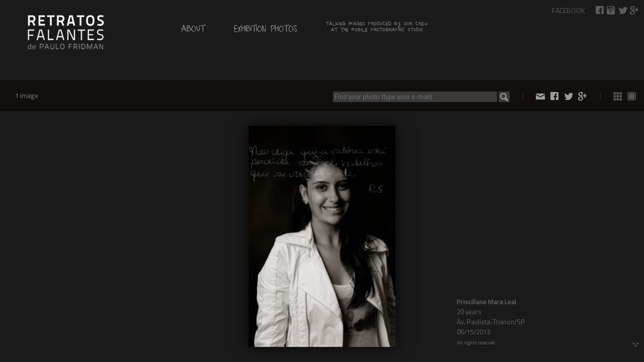

--- FILE ---
content_type: text/html; charset=UTF-8
request_url: http://paulofridman.com/retratosfalantes/en/prisciliane-mara-leal/
body_size: 8431
content:
<!DOCTYPE html>
<html class="no-js" lang="en-US">
    <head>
		<meta charset="UTF-8" />
		<meta name="viewport" content="width=860" />
		<title>Prisciliane  Mara Leal &middot; Talking Images</title>

<link rel="stylesheet" href="http://paulofridman.com/retratosfalantes/wp-content/plugins/sitepress-multilingual-cms/res/css/language-selector.css?v=2.5.2" type="text/css" media="all" />
		<link rel="profile" href="http://gmpg.org/xfn/11" />
		<link rel="pingback" href="http://paulofridman.com/retratosfalantes/xmlrpc.php" />
		<link rel="alternate" type="application/rss+xml" title="Retratos Falantes de Paulo Fridman &raquo; Feed" href="http://paulofridman.com/retratosfalantes/en/feed/" />
<link rel="alternate" type="application/rss+xml" title="Retratos Falantes de Paulo Fridman &raquo; Comments Feed" href="http://paulofridman.com/retratosfalantes/en/comments/feed/" />
<link rel="alternate" type="application/rss+xml" title="Retratos Falantes de Paulo Fridman &raquo; Prisciliane  Mara Leal Comments Feed" href="http://paulofridman.com/retratosfalantes/en/prisciliane-mara-leal/feed/" />
<link rel='stylesheet' id='retratos-google-fonts-css'  href='http://fonts.googleapis.com/css?family=Titillium+Web:400,300,600' type='text/css' media='all' />
<link rel='stylesheet' id='retratos-normalize-css'  href='http://paulofridman.com/retratosfalantes/wp-content/themes/retratos/normalize.css?ver=3.5.1' type='text/css' media='all' />
<link rel='stylesheet' id='retratos-fonts-css'  href='http://paulofridman.com/retratosfalantes/wp-content/themes/retratos/fonts/fonts.css?ver=3.5.1' type='text/css' media='all' />
<link rel='stylesheet' id='retratos-style-css'  href='http://paulofridman.com/retratosfalantes/wp-content/themes/retratos/style.css?ver=3.5.1' type='text/css' media='all' />
<script type='text/javascript' src='http://paulofridman.com/retratosfalantes/wp-includes/js/comment-reply.min.js?ver=3.5.1'></script>
<link rel="EditURI" type="application/rsd+xml" title="RSD" href="http://paulofridman.com/retratosfalantes/xmlrpc.php?rsd" />
<link rel="wlwmanifest" type="application/wlwmanifest+xml" href="http://paulofridman.com/retratosfalantes/wp-includes/wlwmanifest.xml" /> 
<link rel='prev' title='Luiz Carlos Henriques de Oliveira' href='http://paulofridman.com/retratosfalantes/en/luiz-carlos-henriques-de-oliveira/' />
<link rel='next' title='Gabriel Giovani Canan' href='http://paulofridman.com/retratosfalantes/en/gabriel-giovani-canan/' />
<meta name="generator" content="WordPress 3.5.1" />
<link rel='shortlink' href='http://paulofridman.com/retratosfalantes/?p=5855' />
<script type="text/javascript">var icl_lang = 'en';var icl_home = 'http://paulofridman.com/retratosfalantes/en/';</script>
<script type="text/javascript" src="http://paulofridman.com/retratosfalantes/wp-content/plugins/sitepress-multilingual-cms/res/js/sitepress.js"></script>
<meta name="generator" content="WPML ver:2.5.2 stt:1,44;0" />
	</head>
	<body class="single single-post postid-5855 single-format-image">
		<div class="container">
			<header>
												<h1 class="rplc"><a href="http://paulofridman.com/retratosfalantes/en/" title="Ir para a página inicial" rel="home"><strong>Talkings Images</strong> by Paulo Fridman</a></h1>
				<nav class="main">
  				<a class="about " href="http://paulofridman.com/retratosfalantes/en/about/" title="About">About</a>
  				<a class="photo " href="http://paulofridman.com/retratosfalantes/en/photos/" title="Exhibition Photos">Exhibition Photos</a>
  				<a class="" href="http://paulofridman.com/retratosfalantes/en/live/" title="Live Photos">Talking images produced by our crew <br />
              at the mobile photographic studio</a>
				</nav>
								<ul class="share">
					<li><a class="facebook-page" href="http://www.facebook.com/RetratosFalantes" title="Facebook Talking Images" target="_blank">Facebook</a></li>
          <li><a class="icon-facebook" href="http://www.facebook.com/sharer/sharer.php?u=http%3A%2F%2Fpaulofridman.com%2Fretratosfalantes%2Fen%2F" title="Share on Facebook" target="_blank">Share on Facebook</a></li>
          <li><a class="icon-instagram" href="http://instagram.com/RetratosFalantes" title="@RetratosFalantes" target="_blank">Talking Images on Instagram</a></li>
					<li><a class="icon-twitter" href="http://twitter.com/intent/tweet?text=Retratos+Falantes+de+Paulo+Fridman&amp;url=http%3A%2F%2Fpaulofridman.com%2Fretratosfalantes%2Fen%2F" title="Share on Twitter" target="_blank">Share on Twitter</a></li>
					<li><a class="icon-google-plus" href="https://plusone.google.com/_/+1/confirm?hl=en&amp;url=http%3A%2F%2Fpaulofridman.com%2Fretratosfalantes%2Fen%2F" title="Share on Google+" target="_blank">Share on Google+</a></li>
				</ul>
				        			</header>
			<div class="content">
				<nav class="nav-bar">
  	<span class="count">1 image</span>
	<ul class="options">
				<li class="in_search" style="display:none;"><a class="icon-search tip" href="#" title="New search">New search</a></li>
		<li class="out_search" >
			<form class="search" action="http://paulofridman.com/retratosfalantes/retratos-ao-vivo/" method="get">
				<input type="text" name="email_rg" placeholder="Find your photo (type your e-mail)" />
				<button type="submit" class="icon-search">Search</button>
			</form>
		</li>
		<li class="separator"></li>
		<li>
      <span class="send-email">
        <a class="icon-email" href="#" title="Share by e-mail" >Share by e-mail</a>
        <form action="" method="post">
          <label>Send photo to my e-mail</label>
          <input type="text" name="email" placeholder="Type your e-mail" />
          <button type="submit">Ok</button>
        </form>
      </span>
    </li>
				<li><a class="icon-facebook tip" href="http://www.facebook.com/sharer/sharer.php?u=http%3A%2F%2Fpaulofridman.com%2Fretratosfalantes%2Fen%2Fprisciliane-mara-leal%2F" title="Share on Facebook" target="_blank">Share on Facebook</a></li>
		<li><a class="icon-twitter tip" href="http://twitter.com/intent/tweet?text=Prisciliane++Mara+Leal&amp;url=http%3A%2F%2Fpaulofridman.com%2Fretratosfalantes%2Fen%2F" title="Share on Twitter" target="_blank">Share on Twitter</a></li>
		<li><a class="icon-google-plus tip" href="https://plusone.google.com/_/+1/confirm?hl=en&amp;url=http%3A%2F%2Fpaulofridman.com%2Fretratosfalantes%2Fen%2Fprisciliane-mara-leal%2F" title="Share on Google+" target="_blank">Share on Google+</a></li>
		<li class="separator"></li>
		<li><a class="icon-grid tip tip-right " href="http://paulofridman.com/retratosfalantes/retratos-ao-vivo/" title="See all photos">See all photos</a></li>
		<li><a class="icon-photo tip tip-right active" href="#" title="See photos 1 by 1">See photos 1 by 1</a></li>
	</ul>
	  </nav>
								<div class="photo-big">
					<figure>
            <img width="1181" height="1778" src="http://paulofridman.com/retratosfalantes/wp-content/uploads/2013/073a8e93fb4379be17cea1c792f8dd086f.jpg" class="attachment-full wp-post-image" alt="073a8e93fb4379be17cea1c792f8dd086f" />            <span class="close"><a href="#" class="rplc">Fechar</a></span>
						<div class="legend">
														<p><strong>Prisciliane  Mara Leal</strong></p>
														<p>20 years</p><p>Av. Paulista-Trianon/SP</p><p>06/15/2013<br />
																<small>All rights reserved</small></p>
														</div>
					</figure>
									</div>
			</div>
			<footer>
				<a href="http://rrrock.com/design" title="This site rrrocks!" target="_blank"><span>This site rrrocks</span><i></i></a>
			</footer>
		</div>
		<script type="text/javascript">
			var currentLang = 'en';
		</script>
		<script type='text/javascript' src='http://paulofridman.com/retratosfalantes/wp-content/themes/retratos/modernizr.js?ver=1.0'></script>
<script type='text/javascript' src='http://code.jquery.com/jquery-1.9.1.min.js?ver=1.0'></script>
<script type='text/javascript' src='http://paulofridman.com/retratosfalantes/wp-content/themes/retratos/base.js?ver=1.0'></script>
		<script>
			(function(i,s,o,g,r,a,m){i['GoogleAnalyticsObject']=r;i[r]=i[r]||function(){
			(i[r].q=i[r].q||[]).push(arguments)},i[r].l=1*new Date();a=s.createElement(o),
			m=s.getElementsByTagName(o)[0];a.async=1;a.src=g;m.parentNode.insertBefore(a,m)
			})(window,document,'script','//www.google-analytics.com/analytics.js','ga');
			ga('create', 'UA-41740170-1', 'retratosfalantes.com.br');
			ga('send', 'pageview');
		</script>
	</body>
</html>

--- FILE ---
content_type: text/css
request_url: http://paulofridman.com/retratosfalantes/wp-content/themes/retratos/fonts/fonts.css?ver=3.5.1
body_size: 488
content:
/* Generated by Font Squirrel (http://www.fontsquirrel.com) on May 10, 2013 */



@font-face {
    font-family: 'beautiful';
    src: url('beautifuleverytime.eot');
    src: url('beautifuleverytime.eot?#iefix') format('embedded-opentype'),
         url('beautifuleverytime.woff') format('woff'),
         url('beautifuleverytime.ttf') format('truetype'),
         url('beautifuleverytime.svg#beautiful_every_timeregular') format('svg');
    font-weight: normal;
    font-style: normal;

}

--- FILE ---
content_type: text/css
request_url: http://paulofridman.com/retratosfalantes/wp-content/themes/retratos/style.css?ver=3.5.1
body_size: 19138
content:
/* -- Colors -- */
/* -- Measurements -- */
/* -- Classes -- */
.rplc {
  display: block;
  white-space: nowrap;
  text-indent: 100%;
  overflow: hidden;
}
.rplc a {
  display: block;
  height: 100%;
}
.dark-shadow {
  box-shadow: 2px 2px 30px 0px rgba(0, 0, 0, 0.8);
  -webkit-box-shadow: 0px 0px 30px 0px rgba(0, 0, 0, 0.8);
}
.light-shadow {
  box-shadow: 2px 2px 30px 0px rgba(120, 120, 120, 0.8);
  -webkit-box-shadow: 0px 0px 30px 0px rgba(120, 120, 120, 0.8);
}
.tip + i {
  display: none;
  position: absolute;
  margin-top: 10px;
  padding: 7px;
  border-radius: 4px;
  background: #333333;
  font-style: normal;
  white-space: nowrap;
}
.tip + i:after {
  display: block;
  position: absolute;
  left: 7px;
  top: -6px;
  width: 0;
  height: 0;
  content: "";
  border-left: 6px solid transparent;
  border-right: 6px solid transparent;
  border-bottom: 6px solid #333333;
}
.tip:hover + i {
  display: block;
}
.tip-right + i {
  float: right;
  right: 0;
}
.tip-right + i:after {
  left: auto;
  right: 7px;
}
/* -- Basic HTML -- */
html {
  background: #1a1a1a;
  color: #666666;
  font: 13px 'Titillium Web', helvetica, arial, sans-serif;
  overflow-y: scroll;
}
body {
  margin: 30px;
}
a {
  color: #999999;
  text-decoration: none;
}
input {
  font: 13px 'Titillium Web', helvetica, arial, sans-serif;
}
/* -- Header -- */
header {
  height: 100px;
  position: fixed;
  z-index: 100;
  top: 0;
  left: 0;
  right: 0;
  padding: 30px;
  background: #1a1a1a;
}
header h1 {
  float: left;
  height: 100px;
  margin: -18px 0 0;
}
header h1 a {
  display: block;
  width: 200px;
  height: 100px;
  margin: 0;
  background: url('images/logo.png') center 18px no-repeat;
}
header h1 a:hover {
  background-position: center -113px;
}
header .share .icon-facebook {
  background-position: -49px 0;
}
header .share .icon-facebook:hover {
  background-position: -49px 0;
  opacity: 1;
}
header .share .icon-twitter {
  background-position: -75px 0;
}
header .share .icon-twitter:hover {
  background-position: -75px 0;
  opacity: 1;
}
header .share .icon-google-plus {
  background-position: -102px 0;
}
header .share .icon-google-plus:hover {
  background-position: -102px 0;
  opacity: 1;
}
header .share .icon-instagram {
  background-position: -697px 0;
}
header .share .icon-instagram:hover {
  background-position: -697px 0;
  opacity: 1;
}
header .share .facebook-page {
  margin-right: 15px;
  font: 14px 'Titillium Web', helvetica, arial, sans-serif;
  text-transform: uppercase;
  color: #5a5a5a;
}
header .share .facebook-page:hover {
  color: #999;
}
header nav {
  position: absolute;
  top: 30px;
  left: 50%;
  width: 610px;
  margin: 14px 0 0 -280px;
}
header nav a {
  margin-left: 55px;
  font-family: 'beautiful', arial, sans-serif;
  font-size: 18px;
  text-transform: uppercase;
}
header nav a:hover,
header nav a:active,
header nav a.active {
  color: #ede29e;
}
header nav a.about:hover,
header nav a.about:active,
header nav a.about.active {
  color: #bdd2c9;
}
header nav a.photo:hover,
header nav a.photo:active,
header nav a.photo.active {
  color: #f0ca9c;
}
header nav a:first-child {
  margin-left: 0;
}
header nav a:last-child {
  display: inline-block;
  font-size: 10px;
  line-height: 12px;
  text-align: center;
  letter-spacing: 1px;
}
header .share .icon-facebook {
  background-position: -49px 0;
}
header .share .icon-facebook:hover {
  background-position: -49px 0;
  opacity: 1;
}
header .share .icon-twitter {
  background-position: -75px 0;
}
header .share .icon-twitter:hover {
  background-position: -75px 0;
  opacity: 1;
}
header .share .icon-google-plus {
  background-position: -102px 0;
}
header .share .icon-google-plus:hover {
  background-position: -102px 0;
  opacity: 1;
}
.about header h1 a,
.photos header h1 a,
.live header h1 a {
  background-image: url('images/logo-english.png');
}
.about header h1 a:hover,
.photos header h1 a:hover,
.live header h1 a:hover {
  background-position: center -101px;
}
.share {
  float: right;
  height: 17px;
  margin: -20px -20px 0 0;
  list-style: none;
}
.share li {
  display: inline;
  margin-left: 2px;
}
.share [class^="icon-"],
.share [class*=" icon-"] {
  opacity: .5;
}
.share [class^="icon-"]:hover,
.share [class*=" icon-"]:hover {
  opacity: 1;
}
/* -- Content -- */
.content {
  padding-top: 120px;
}
.nav-bar {
  position: fixed;
  z-index: 10;
  top: 150px;
  right: 0;
  left: 0;
  height: 17px;
  line-height: 17px;
  margin: 10px 0;
  padding: 22px 10px 22px 30px;
  background: #110e0b;
}
.nav-bar .count {
  float: left;
  font-weight: 600;
}
.nav-bar .options {
  float: right;
  margin: 0;
  letter-spacing: -3px;
}
.nav-bar .options li {
  display: inline-block;
  margin: 0 5px;
  letter-spacing: 0;
}
.nav-bar .options .separator {
  width: 2px;
  height: 17px;
  margin: 0 20px;
  background: url('images/glyphs.png') no-repeat 0 0;
  vertical-align: text-top;
}
.nav-bar .search input,
.nav-bar .search button {
  border: 0 none;
  background-color: #3c3a39;
}
.nav-bar .search input {
  width: 320px;
  padding: 0 3px;
  color: #666666;
  line-height: 21px;
  vertical-align: text-top;
}
.nav-bar .search button {
  width: 22px;
  height: 21px;
  margin-top: 0;
  text-indent: -9999px;
  background-position: -138px 2px;
}
.nav-bar .search button:hover {
  background-position: -666px 2px;
}
.nav-bar .search-result {
  margin: 0;
  color: #ffffff;
  font-weight: 600;
  text-align: center;
}
.nav-bar .send-email .icon-email.active + form {
  display: block;
}
.nav-bar .send-email {
  position: relative;
}
.nav-bar .send-email form {
  position: absolute;
  top: 29px;
  right: -5px;
  display: none;
  padding: 10px 10px 12px;
  width: 345px;
  background: #333;
  -webkit-border-radius: 4px;
  border-radius: 4px;
}
.nav-bar .send-email form:before {
  position: absolute;
  top: -7px;
  right: 8px;
  display: block;
  width: 0;
  height: 0;
  border-left: 7px solid transparent;
  border-right: 7px solid transparent;
  border-bottom: 7px solid #333;
  content: '';
}
.nav-bar .send-email form label {
  display: block;
  margin-bottom: 5px;
  color: #999999;
}
.nav-bar .send-email form input {
  display: inline-block;
  padding: 0 5px;
  width: 310px;
  height: 22px;
  line-height: 22px;
  background: #4d4d4d;
  border: 0 none;
}
.nav-bar .send-email form button {
  margin-left: 5px;
  padding: 0;
  display: inline-block;
  text-transform: uppercase;
  background: none;
  border: 0 none;
  color: #999999;
}
.nav-bar .send-email form button:hover {
  color: #ede29e;
}
.gallery {
  margin-top: 70px;
}
.gallery figure {
  float: left;
}
.gallery figure a {
  display: block;
  position: relative;
  margin: 20px 35px;
}
.gallery figure a img {
  display: block;
  position: absolute;
  top: 250px;
  opacity: 0;
  -webkit-transition: top 0.3s ease-out, opacity 0.5s ease-out;
  -moz-transition: top 0.3s ease-out, opacity 0.5s ease-out;
  -o-transition: top 0.3s ease-out, opacity 0.5s ease-out;
  transition: top 0.3s ease-out, opacity 0.5s ease-out;
  box-shadow: 2px 2px 30px 0px rgba(0, 0, 0, 0.8);
  -webkit-box-shadow: 0px 0px 30px 0px rgba(0, 0, 0, 0.8);
}
.gallery figure a img.loaded {
  top: 0;
  opacity: 1;
}
.gallery figure a:hover img {
  box-shadow: 2px 2px 30px 0px rgba(120, 120, 120, 0.8);
  -webkit-box-shadow: 0px 0px 30px 0px rgba(120, 120, 120, 0.8);
}
.photo-big {
  position: fixed;
  top: 250px;
  right: 30px;
  bottom: 30px;
  left: 30px;
}
.photo-big img {
  display: block;
  position: relative;
  width: auto;
  height: 100%;
  margin: 0 auto;
  box-shadow: 2px 2px 30px 0px rgba(0, 0, 0, 0.8);
  -webkit-box-shadow: 0px 0px 30px 0px rgba(0, 0, 0, 0.8);
}
.photo-big img:hover + .close {
  display: block;
  position: absolute;
  top: 0;
  left: 0;
  right: 0;
  bottom: 0;
}
.photo-big figure {
  position: relative;
  background: url('images/loading.gif') center center no-repeat;
  height: 100%;
}
.photo-big .close {
  display: none;
  margin: -30px;
  background: #000;
  opacity: 0.7;
  z-index: 10;
}
.photo-big .close a {
  display: block;
  position: absolute;
  top: 50%;
  left: 50%;
  margin: -53px 0 0 -48px;
  width: 96px;
  height: 106px;
  background: url('images/close.png') center 0 no-repeat;
}
.photo-big .close a:hover {
  background-position: center -106px;
}
.photo-big .legend {
  position: absolute;
  bottom: 0;
  left: 50%;
  margin-left: 268px;
}
.photo-big .legend i {
  display: block;
  width: 16px;
  height: 14px;
  margin-bottom: 15px;
  background: url('images/legend.png') 0 0 no-repeat;
}
.photo-big .legend i:hover {
  opacity: 0;
}
.photo-big .legend span {
  position: relative;
  display: none;
  padding: 10px;
  margin-bottom: 15px;
  width: 230px;
  color: #999999;
  -webkit-border-radius: 4px;
  border-radius: 4px;
  background: #333;
  box-shadow: 2px 2px 30px 0px rgba(0, 0, 0, 0.8);
  -webkit-box-shadow: 0px 0px 30px 0px rgba(0, 0, 0, 0.8);
}
.photo-big .legend span:after {
  position: absolute;
  display: block;
  bottom: -7px;
  left: 12px;
  content: "";
  width: 10px;
  height: 7px;
  background: url('images/comment.png') 0 0 no-repeat;
}
.photo-big .legend i:hover + span {
  display: block;
}
.photo-big .legend p {
  margin: 0;
}
.photo-big .prev,
.photo-big .next {
  position: absolute;
  top: 50%;
  display: block;
  width: 41px;
  height: 53px;
  margin-top: -51px;
  background: url('images/arrow.png') 0 0 no-repeat;
  z-index: 20;
}
.photo-big .prev:hover,
.photo-big .next:hover {
  background-position: 0 -53px;
}
.photo-big .prev {
  left: 0;
}
.photo-big .next {
  right: 0;
  background-position: -41px 0;
}
.photo-big .next:hover {
  background-position: -41px -53px;
}
.scroll-down {
  position: fixed;
  bottom: 0;
  left: 0;
  z-index: 10;
  width: 100%;
  height: 60px;
  background-color: #000;
  background: rgba(0, 0, 0, 0.8) url('images/scroll-down.png') no-repeat center center;
}
/* -- Home -- */
.home header {
  height: 20px;
}
.home .content {
  width: 754px;
  margin: auto;
  padding-top: 0;
}
.home .content > div {
  position: absolute;
  top: 50%;
  margin-top: -130px;
}
.home .lang {
  padding: 0;
  margin: 0 auto;
  width: 180px;
}
.home .lang li {
  display: inline-block;
  list-style: none;
}
.home .lang li:first-child {
  margin-right: 40px;
}
.home .lang li a {
  font-family: 'beautiful', arial, sans-serif;
  font-size: 18px;
  color: #999999;
  text-transform: uppercase;
}
.home .lang li a:hover,
.home .lang li a.active {
  color: #ffffff;
}
.home figure {
  position: relative;
  float: left;
  width: 218px;
  height: 305px;
  overflow: hidden;
  margin-top: -25px;
  padding: 0 25px 0;
  text-align: center;
  font-size: 18px;
  font-family: 'beautiful', arial, sans-serif;
  color: #999999;
  text-transform: uppercase;
}
.home figure a {
  display: block;
  position: absolute;
  top: 340px;
  width: 218px;
  -webkit-transition: top 0.3s ease-out;
  -moz-transition: top 0.3s ease-out;
  -o-transition: top 0.3s ease-out;
  transition: top 0.3s ease-out;
}
.home figure a:hover {
  color: #ffffff;
}
.home figure a:hover img {
  box-shadow: 2px 2px 30px 0px rgba(120, 120, 120, 0.8);
  -webkit-box-shadow: 0px 0px 30px 0px rgba(120, 120, 120, 0.8);
}
.home figure a.live {
  font-size: 10px;
  line-height: 12px;
}
.home figure a.live:hover {
  color: #ede29e;
}
.home figure a.photos:hover {
  color: #f0ca9c;
}
.home figure:first-child {
  margin-left: -25px;
}
.home figure img {
  box-shadow: 2px 2px 30px 0px rgba(0, 0, 0, 0.8);
  -webkit-box-shadow: 0px 0px 30px 0px rgba(0, 0, 0, 0.8);
  display: block;
  margin-bottom: 20px;
}
.home figure span {
  display: block;
  width: 218px;
  height: 15px;
  background: url('images/logo-home-name.png') 0 0 no-repeat;
}
.home figure span.en {
  background-image: url('images/logo-home-name-english.png');
  height: 20px;
}
/* -- About page -- */
.sobre-a-exposicao .icon-grid.active,
.about .icon-grid.active,
.sobre-a-exposicao .icon-grid:hover,
.about .icon-grid:hover {
  background-position: -367px 0;
}
.sobre-a-exposicao .icon-photo.active,
.about .icon-photo.active,
.sobre-a-exposicao .icon-photo:hover,
.about .icon-photo:hover {
  background-position: -394px 0;
}
.sobre-a-exposicao .nav-bar .count,
.about .nav-bar .count {
  color: #bdd2c9;
}
.sobre-a-exposicao .scroll-down:hover,
.about .scroll-down:hover {
  background-image: url('images/scroll-down-about.png');
}
.sobre-a-exposicao .gallery,
.about .gallery {
  position: relative;
  width: 730px;
  height: 456px;
  margin: 40px auto 0;
}
.sobre-a-exposicao .gallery figure,
.about .gallery figure {
  position: absolute;
  top: 0;
  width: 684px;
  height: 456px;
  overflow: hidden;
  box-shadow: 2px 2px 30px 0px rgba(0, 0, 0, 0.8);
  -webkit-box-shadow: 0px 0px 30px 0px rgba(0, 0, 0, 0.8);
  background: #000;
}
.sobre-a-exposicao .gallery figure span,
.about .gallery figure span {
  display: none;
  position: absolute;
  bottom: 0;
  padding: 10px;
  width: 664px;
  height: 36px;
  opacity: .5;
  color: #999999;
  background: #000;
  font-size: 11px;
}
.sobre-a-exposicao .gallery figure span p,
.about .gallery figure span p {
  margin: 0;
}
.sobre-a-exposicao .gallery figure span p:first-child,
.about .gallery figure span p:first-child {
  font-size: 14px;
}
.sobre-a-exposicao .gallery figure:hover span,
.about .gallery figure:hover span {
  display: block;
}
.sobre-a-exposicao .gallery figure img,
.about .gallery figure img {
  display: block;
  margin: 0 auto;
}
.sobre-a-exposicao .slideshow,
.about .slideshow {
  float: right;
  width: 39px;
  margin-left: 10px;
  margin-right: -21px;
}
.sobre-a-exposicao .slideshow a,
.about .slideshow a {
  margin-bottom: 5px;
}
.sobre-a-exposicao .content .about-content,
.about .content .about-content {
  position: relative;
  top: 500px;
  opacity: 0;
  width: 684px;
  overflow: hidden;
  margin: 40px auto 0;
  padding: 20px 46px 20px 0;
  -webkit-transition: top 1s ease, opacity 1s ease;
  -moz-transition: top 1s ease, opacity 1s ease;
  -o-transition: top 1s ease, opacity 1s ease;
  transition: top 1s ease, opacity 1s ease;
}
.sobre-a-exposicao .menu-about,
.about .menu-about {
  position: absolute;
  z-index: 50;
  top: 0;
  width: 100%;
  padding-bottom: 20px;
  background: #1a1a1a;
}
.sobre-a-exposicao .menu-about.sticky,
.about .menu-about.sticky {
  position: fixed;
  top: 160px;
}
.sobre-a-exposicao .menu-about a,
.about .menu-about a {
  font-size: 14px;
  margin-left: 10px;
}
.sobre-a-exposicao .menu-about a:first-child,
.about .menu-about a:first-child {
  margin-left: 0;
}
.sobre-a-exposicao .menu-about a:hover,
.about .menu-about a:hover,
.sobre-a-exposicao .menu-about a.active,
.about .menu-about a.active {
  color: #bdd2c9;
}
.sobre-a-exposicao .menu-about .separator,
.about .menu-about .separator {
  display: inline-block;
  margin: 0 0 -3px 10px;
  width: 2px;
  height: 14px;
  background: url('images/glyphs.png') 0 center no-repeat;
}
.sobre-a-exposicao .text,
.about .text {
  position: relative;
  top: 20px;
  color: #fff;
  font-size: 14px;
  line-height: 15px;
}
.sobre-a-exposicao .text h4,
.about .text h4 {
  margin: 2.6em 0 10px;
  color: #bdd2c9;
}
.sobre-a-exposicao .text h4:first-child,
.about .text h4:first-child {
  visibility: hidden;
  height: 0;
  margin-top: 0;
}
.sobre-a-exposicao .text a:hover,
.about .text a:hover {
  color: #bdd2c9;
}
/* -- Photos page -- */
.fotos-da-exposicao .icon-grid.active,
.photos .icon-grid.active {
  background-position: -303px 0;
}
.fotos-da-exposicao .icon-photo.active,
.photos .icon-photo.active {
  background-position: -330px 0;
}
.fotos-da-exposicao .icon-facebook:hover,
.photos .icon-facebook:hover {
  background-position: -425px 0;
}
.fotos-da-exposicao .icon-twitter:hover,
.photos .icon-twitter:hover {
  background-position: -451px 0;
}
.fotos-da-exposicao .icon-google-plus:hover,
.photos .icon-google-plus:hover {
  background-position: -476px 0;
}
.fotos-da-exposicao .nav-bar .count,
.photos .nav-bar .count {
  color: #f0ca9c;
}
.fotos-da-exposicao .scroll-down:hover,
.photos .scroll-down:hover {
  background-image: url('images/scroll-down-photos.png');
}
.fotos-da-exposicao .legend strong,
.photos .legend strong {
  color: #f0ca9c;
}
/* -- Live page -- */
.retratos-ao-vivo .icon-grid.active,
.live .icon-grid.active {
  background-position: -239px 0;
}
.retratos-ao-vivo .icon-photo.active,
.live .icon-photo.active {
  background-position: -266px 0;
}
.retratos-ao-vivo .icon-facebook:hover,
.live .icon-facebook:hover {
  background-position: -557px 0;
}
.retratos-ao-vivo .icon-twitter:hover,
.live .icon-twitter:hover {
  background-position: -583px 0;
}
.retratos-ao-vivo .icon-google-plus:hover,
.live .icon-google-plus:hover {
  background-position: -610px 0;
}
.retratos-ao-vivo .icon-email:hover,
.live .icon-email:hover,
.retratos-ao-vivo .icon-email.active,
.live .icon-email.active {
  background-position: -638px 1px;
}
.retratos-ao-vivo .nav-bar .count,
.live .nav-bar .count {
  color: #ede29e;
}
.retratos-ao-vivo .scroll-down:hover,
.live .scroll-down:hover {
  background-image: url('images/scroll-down-live.png');
}
.retratos-ao-vivo .photo-big .prev:hover,
.live .photo-big .prev:hover {
  background-position: 0px -106px;
}
.retratos-ao-vivo .photo-big .next:hover,
.live .photo-big .next:hover {
  background-position: -41px -106px;
}
.retratos-ao-vivo .legend strong,
.live .legend strong {
  color: #ede29e;
}
/* -- Footer -- */
footer a {
  position: fixed;
  right: 10px;
  bottom: 25px;
}
footer a i {
  display: inline-block;
  margin-left: 5px;
  width: 13px;
  height: 9px;
  background: url('images/rrrock.gif') no-repeat;
  opacity: 0.5;
}
footer a span {
  opacity: 0;
  color: #999999;
  font-size: 9px;
}
footer a:hover i {
  opacity: 1;
}
footer a:hover span {
  opacity: 1;
}
/* -- Icons -- */
[class^="icon-"],
[class*=" icon-"] {
  display: inline-block;
  width: 18px;
  height: 17px;
  overflow: hidden;
  margin-top: 1px;
  background: url('images/glyphs.png') no-repeat -22px 0;
  line-height: 17px;
  vertical-align: text-top;
  text-indent: 100%;
  white-space: nowrap;
}
.icon-email {
  background-position: -22px 0;
}
.icon-facebook {
  background-position: -49px 0;
}
.icon-twitter {
  background-position: -75px 0;
}
.icon-google-plus {
  background-position: -102px 0;
}
.icon-search {
  background-position: -140px 0;
}
.icon-grid {
  background-position: -175px 0;
}
.icon-grid:hover {
  background-position: -526px 0;
}
.icon-photo {
  background-position: -202px 0;
}
.icon-photo:hover {
  background-position: -502px 0;
}
/* -- Error 404 -- */
.error404 {
  position: absolute;
  top: 50%;
  right: 50%;
  margin: -50px -250px 0 0;
  width: 500px;
  text-align: center;
}
.error404 p {
  font-family: 'beautiful', arial, sans-serif;
  font-size: 18px;
  color: #fff;
}
.error404 a {
  font-family: 'beautiful', arial, sans-serif;
  font-size: 18px;
  color: #999999;
  text-transform: uppercase;
}
.error404 a:hover {
  color: #ffffff;
}
/* -- Mobile -- */
.mobile header,
.mobile .nav-bar,
.mobile .photo-big,
.mobile .scroll-down,
.mobile footer a {
  position: absolute;
}
.mobile header nav {
  top: 45px;
  left: 250px;
  margin-left: 0;
}
.mobile header nav a {
  margin-left: 20px;
}


--- FILE ---
content_type: application/javascript
request_url: http://paulofridman.com/retratosfalantes/wp-content/themes/retratos/base.js?ver=1.0
body_size: 13629
content:
(function ($)
{

	var 
	doc = $(document),
	win = $(window),

	// Utils

	getTargetFromHash = function (url)
	{
		var id, target;
		if (url.indexOf('#') === -1) {
			return null;
		}
		id = url.replace(/^.*#([^#]+)?$/, '$1');
		if (!id) {
			return null;
		}
		target = $('#' + id);
		if (target.length === 0) {
			return null;
		}
		return target;
	};

	// CSS3 based fadeIn/fadeOut

	(function ()
	{

		var 

		getDuration = function (duration)
		{
			if (typeof duration !== 'number') {
				duration = 500;
			}
			switch (duration) {
				case 500:
				case 1500:
					// Ok! So do nothing...
					break;
				default:
					duration = 500;
					break;
			}
			return duration;
		};

		$.fn.extend({
	
			cssFadeIn : function (duration, callback)
			{
				if (typeof duration === 'function') {
					callback = duration;
				}
				duration = getDuration(duration);
				if (!Modernizr.csstransitions) {
					return this.fadeIn(duration, typeof callback === 'function' ? callback : function () {});
				}
				this.addClass(duration === 1500 ? 'fade-slow' : 'fade');
				this.css({
					'opacity' : 1,
					'display' : 'block'
				});
				if (typeof callback === 'function') {
					var $this = this;
					window.setTimeout(function ()
					{
						callback.call($this);
					}, duration);
				}
				return this;
			},
	
			cssFadeOut : function (duration, callback)
			{
				if (typeof duration === 'function') {
					callback = duration;
				}
				duration = getDuration(duration);
				if (!Modernizr.csstransitions) {
					return this.fadeOut(duration, typeof callback === 'function' ? callback : function () {});
				}
				this.addClass(duration === 1500 ? 'fade-slow' : 'fade');
				this.css('opacity', 0);
				var $this = this;
				window.setTimeout(function ()
				{
					if (typeof callback === 'function') {
						callback.call($this);
					}
				}, duration);
				return this;
			}
	
		});

	})();

	if (Modernizr.csstransitions) {
		$('head').append('<style type="text/css"> '
				+ '.fade { -webkit-transition: opacity 0.5s ease; -moz-transition: opacity 0.5s ease; -webkit-transition: opacity 0.5s ease; -webkit-transition: opacity 0.5s ease; } ' 
				+ '.fade-slow { -webkit-transition: opacity 1.5s ease; -moz-transition: opacity 1.5s ease; -webkit-transition: opacity 1.5s ease; -webkit-transition: opacity 1.5s ease; } ' 
				+ '</style>');
	}

	// Block right click

	$(document).on('contextmenu', function (event)
	{
		event.preventDefault();
	});

	// Mobile detection.

	(function(ua)
	{
		if (/(android|bb\d+|meego).+mobile|avantgo|bada\/|blackberry|blazer|compal|elaine|fennec|hiptop|iemobile|ip(hone|od)|iris|kindle|lge |maemo|midp|mmp|netfront|opera m(ob|in)i|palm( os)?|phone|p(ixi|re)\/|plucker|pocket|psp|series(4|6)0|symbian|treo|up\.(browser|link)|vodafone|wap|windows (ce|phone)|xda|xiino/i.test(ua) 
				|| /1207|6310|6590|3gso|4thp|50[1-6]i|770s|802s|a wa|abac|ac(er|oo|s\-)|ai(ko|rn)|al(av|ca|co)|amoi|an(ex|ny|yw)|aptu|ar(ch|go)|as(te|us)|attw|au(di|\-m|r |s )|avan|be(ck|ll|nq)|bi(lb|rd)|bl(ac|az)|br(e|v)w|bumb|bw\-(n|u)|c55\/|capi|ccwa|cdm\-|cell|chtm|cldc|cmd\-|co(mp|nd)|craw|da(it|ll|ng)|dbte|dc\-s|devi|dica|dmob|do(c|p)o|ds(12|\-d)|el(49|ai)|em(l2|ul)|er(ic|k0)|esl8|ez([4-7]0|os|wa|ze)|fetc|fly(\-|_)|g1 u|g560|gene|gf\-5|g\-mo|go(\.w|od)|gr(ad|un)|haie|hcit|hd\-(m|p|t)|hei\-|hi(pt|ta)|hp( i|ip)|hs\-c|ht(c(\-| |_|a|g|p|s|t)|tp)|hu(aw|tc)|i\-(20|go|ma)|i230|iac( |\-|\/)|ibro|idea|ig01|ikom|im1k|inno|ipaq|iris|ja(t|v)a|jbro|jemu|jigs|kddi|keji|kgt( |\/)|klon|kpt |kwc\-|kyo(c|k)|le(no|xi)|lg( g|\/(k|l|u)|50|54|\-[a-w])|libw|lynx|m1\-w|m3ga|m50\/|ma(te|ui|xo)|mc(01|21|ca)|m\-cr|me(rc|ri)|mi(o8|oa|ts)|mmef|mo(01|02|bi|de|do|t(\-| |o|v)|zz)|mt(50|p1|v )|mwbp|mywa|n10[0-2]|n20[2-3]|n30(0|2)|n50(0|2|5)|n7(0(0|1)|10)|ne((c|m)\-|on|tf|wf|wg|wt)|nok(6|i)|nzph|o2im|op(ti|wv)|oran|owg1|p800|pan(a|d|t)|pdxg|pg(13|\-([1-8]|c))|phil|pire|pl(ay|uc)|pn\-2|po(ck|rt|se)|prox|psio|pt\-g|qa\-a|qc(07|12|21|32|60|\-[2-7]|i\-)|qtek|r380|r600|raks|rim9|ro(ve|zo)|s55\/|sa(ge|ma|mm|ms|ny|va)|sc(01|h\-|oo|p\-)|sdk\/|se(c(\-|0|1)|47|mc|nd|ri)|sgh\-|shar|sie(\-|m)|sk\-0|sl(45|id)|sm(al|ar|b3|it|t5)|so(ft|ny)|sp(01|h\-|v\-|v )|sy(01|mb)|t2(18|50)|t6(00|10|18)|ta(gt|lk)|tcl\-|tdg\-|tel(i|m)|tim\-|t\-mo|to(pl|sh)|ts(70|m\-|m3|m5)|tx\-9|up(\.b|g1|si)|utst|v400|v750|veri|vi(rg|te)|vk(40|5[0-3]|\-v)|vm40|voda|vulc|vx(52|53|60|61|70|80|81|83|85|98)|w3c(\-| )|webc|whit|wi(g |nc|nw)|wmlb|wonu|x700|yas\-|your|zeto|zte\-/i.test(ua.substr(0,4)))
			$('html').addClass('mobile');
	})(navigator.userAgent || navigator.vendor || window.opera);

	// Lazy scroll event

	var scrolled = false;

	win.on('scroll', function (event)
	{
		scrolled = true;
	});

	window.setInterval(function ()
	{
		if (scrolled) {
			scrolled = false;
			win.trigger('lazyscroll');
		}
	}, 100);

	// Tips

	$('.tip').each(function ()
	{
		var container = $(this);
		container.wrap('<span style="position:relative;"></span>')
				.after('<i>' + container.attr('title') + '</i>')
				.removeAttr('title'); // Avoid browser native title tip.
	});

	// Scroll nav

	var scroll = $('.scroll-down');

	if (scroll.length > 0) {

		if (doc.height() <= win.height()) {
			scroll.cssFadeOut();
		}
	
		win.on('lazyscroll', function ()
		{
			scroll.cssFadeOut();
		});

		doc.on('click', '.scroll-down', function (event)
		{
			event.preventDefault();
			scroll.cssFadeOut();
			$('html,body').animate({ 'scrollTop' : win.height() / 2 }, 'slow');
		})

	}

	// Home effect

	if ($(document.body).is('.home')) {
		$('figure a').each(function (i, element)
		{
			window.setTimeout(function ()
			{
				$(element).css('top', 25);
			}, i * 150);
		});
	}

	// Home slideshow

	var homeSlides = function (photos, img)
	{
		var 
		i = 0,
		total = photos.length;
		img.attr('src', photos[i]).cssFadeIn();
		window.setInterval(function ()
		{
			i++;
			if (i >= total) {
				i = 0;
			}
			img.cssFadeOut(1500, function ()
			{
				img.attr('src', photos[i]).on('load', function ()
				{
					img.cssFadeIn(1500);
				});
			});
		}, 5000);
	};

	if (typeof photos !== 'undefined' && photos.length > 0) {
		homeSlides(photos, $('.photos img'));
	}

	if (typeof photosExpo !== 'undefined' && photosExpo.length > 0) {
		homeSlides(photosExpo, $('.live img'));
	}

	// About nav

	var aboutMenu = $('.menu-about');

	if (aboutMenu.length > 0) {

		var 
		aboutMenuTop = aboutMenu.offset().top - 500,
		headerHeight = $('header').innerHeight();

		$('.about-content').css({
			'opacity' : 1,
			'top'     : 0
		});

		var offsets = [];

		aboutMenu.find('a').each(function ()
		{
			var target = getTargetFromHash(this.href);
			if (!target) {
				return;
			}
			offsets[target.offset().top - 500] = this;
		});

		(function ()
		{
			var 
			text = $('.text'),
			h4 = text.find('h4:last'),
			p = text.find('p:last'),
			bottomOffset = win.height() 
				- ($('header').outerHeight(true) + aboutMenu.outerHeight(true))
				- ((p.offset().top + p.outerHeight(true)) - (h4.offset().top +  h4.height()));
			if (bottomOffset > 0) {
				text.css('padding-bottom', bottomOffset);
			}
		})();

		win.on('lazyscroll', function ()
		{

			// Sticky menu
			aboutMenu.toggleClass('sticky', win.scrollTop() >= (aboutMenuTop - headerHeight));

			// Scroll spy
			var 
			top = aboutMenu.offset().top + aboutMenu.outerHeight(true),
			link;
			for (offset in offsets) {
				if (offset < top) {
					link = offsets[offset];
				}
			}
			if (link) {
				$(link).addClass('active').siblings('a').removeClass('active');
			}

		});

		aboutMenu.on('click', 'a', function (event)
		{
			if ('_blank' == this.target) { // Skip external links.
				return;
			}
			event.preventDefault();
			var target = getTargetFromHash(this.href);
			if (!target) {
				return;
			}
			$(this).addClass('active').siblings('a').removeClass('active');
			var top = (target.offset().top + target.height())
					- parseInt(target.css('margin-bottom'), 10)
					- $('header').outerHeight(true)
					- parseInt(aboutMenu.css('padding-bottom'), 10);
			$('html,body').animate({
					scrollTop : top
			}, 'slow');
		});

	}

	// About slideshow

	var slideLoop;

	doc.on('click', '.slideshow a', function (event, inLoop)
	{
		event.preventDefault();
		if (typeof inLoop === 'undefined') {
			inLoop = false;
		}
		if (!inLoop && slideLoop) {
			window.clearInterval(slideLoop);
		}
		var id = this.href.replace(/^.*#([^#]+)?$/, '$1');
		if (!id) {
			return;
		}
		$(this).addClass('active').siblings('a').removeClass('active');
		var target = $('.gallery #' + id);
		target.cssFadeIn(1500).css('z-index', 5);
		target.siblings('figure').cssFadeOut(1500).css('z-index', 1);
	});

	(function ()
	{
		var links = $('.slideshow a');
		if (links.length === 0) {
			return;
		}
		links.first().trigger('click', [ true ]);
		slideLoop = window.setInterval(function ()
		{
			var next = links.filter('.active').next();
			if (next.length === 0) {
				next = links.first();
			}
			next.trigger('click', [ true ]);
		}, 5000);
	})();

	// Gallery loading effect

	var image = $('.gallery figure:first');
	if (image.length > 0) {
		var imageLoop = window.setInterval(function ()
		{
			image.find('img').addClass('loaded');
			image = image.next('figure');
			if (image.length === 0) {
				window.clearInterval(imageLoop);
			}
		}, 150);
	}

	// Gallery nav

	var gallery = $('.gallery');

	if (gallery.length > 0) {

		var originalShare = {
				'.icon-facebook'    : null,
				'.icon-twitter'     : null,
				'.icon-google-plus' : null
		};
	
		for (var selector in originalShare) {
			originalShare[selector] = $('.options li ' + selector).attr('href');
		}
	
		doc.on('click', '.icon-grid', function (event)
		{
			event.preventDefault();
			$('input[name=email_rg]').val('');
			$('.email-form').hide();
			$(this).addClass('active');
			$('.icon-photo').removeClass('active');
			$('.photo-big').cssFadeOut(function ()
			{
				$(this).remove();
			});
			gallery.cssFadeIn();
			for (var selector in originalShare) {
				if (originalShare[selector]) {
					$('.options li ' + selector).attr('href', originalShare[selector]);
				}
			}
			$('.nav-bar .search-result').remove();
			$('.in_search').hide();
			$('.out_search').show();
		});
	
		doc.on('click', '.icon-photo', function (event)
		{
			event.preventDefault();
			var
			images = gallery.find('figure a'),
			current;
			if ((current = images.filter('.current')).length == 0) {
				current = images.first();
			}
			current.trigger('click');
		});
	
		gallery.on('click', 'figure a', function (event)
		{
			event.preventDefault();
			$('.email-form').show();
			$('.icon-photo').addClass('active');
			$('.icon-grid').removeClass('active');
			gallery.cssFadeOut(function ()
			{
				// $(this).css('display', 'none');
			}).find('.current').removeClass('current');
			$(this).addClass('current');
			var link = this.href;
			link += (link.indexOf('?') !== -1 ? '&' : '?') + '_ajax_req=1';
			$.get(link, function (data)
			{
				var showImage = function (data)
				{
					$('.content').append(data);
					var photo = $('.photo-big').cssFadeIn();
					photo.find('img').css('opacity', 0).on('load', function ()
					{
						photo.find('.legend').animate({ 'margin-left' : ($(this).width() / 2) + 40 }, 500);
						$(this).cssFadeIn(1500);
					});
				};
				var photo = $('.photo-big');
				if (photo.length > 0) {
					photo.cssFadeOut(function ()
					{
						$(this).remove();
						showImage(data);
					});
				} else {
					showImage(data);
				}
			});
		});

		doc.on('click', '.photo-big .prev, .photo-big .next', function (event)
		{
			event.preventDefault();
			var
			images = gallery.find('figure a'),
			current,
			target;
			if ((current = images.filter('.current')).length === 0) {
				current = images.first();
			}
			if ($(this).is('.prev')) {
				if ((target = current.parent().prev('figure').find('a')).length === 0) {
					target = images.last();
				}
			} else {
				if ((target = current.parent().next('figure').find('a')).length === 0) {
					target = images.first();
				}
			}
			$('input[name=email_rg]').val('');
			$('html,body').animate({ 'scrollTop' : target.parents('figure:first').offset().top - gallery.offset().top });
			target.trigger('click');
		});

		doc.on('click', '.photo-big .close', function (event)
		{
			event.preventDefault();
			$('.icon-grid').trigger('click');
		});

	}

	// Search form

	doc.on('submit', 'form.search', function (event)
	{
		event.preventDefault();
		var search = $('input[name=email_rg]').val();
		if (search && search.length > 0) {
			if (search.match(/^[0-9]/)) {
				search = search.replace(/[^0-9]+/g, '');
			}
			var result = $('.gallery figure[data-search^=\'' + search + ' \'], .gallery figure[data-search*=\' ' + search + '\']').first();
			$('.nav-bar .search-result').remove();
			if (result.length > 0) {
				result.find('a').trigger('click');
				$('.nav-bar').append('<p class="search-result">' + ('en' === currentLang ? 'Your photo has been found.' : 'Seu retrato foi encontrado.') + '</p>');
			} else {
				$('.nav-bar').append('<p class="search-result">' + ('en' === currentLang ? 'Your photo hasn\'t been found by your ID or e-mail adress.' : 'Não achamos seu retrato pelo seu RG ou e-mail.') + '</p>');
			}
			$('.out_search').hide();
			$('.in_search').show();
		}
	});

	doc.on('click', '.in_search a', function (event)
	{
		event.preventDefault();
		$('input[name=email_rg]').val('');
		$('.nav-bar .search-result').remove();
		$('.in_search').hide();
		$('.out_search').show();
	});

	// E-mail

	doc.on('click', '.icon-email', function (event)
	{
		event.preventDefault();
		$(this).toggleClass('active');
	});

})(jQuery);